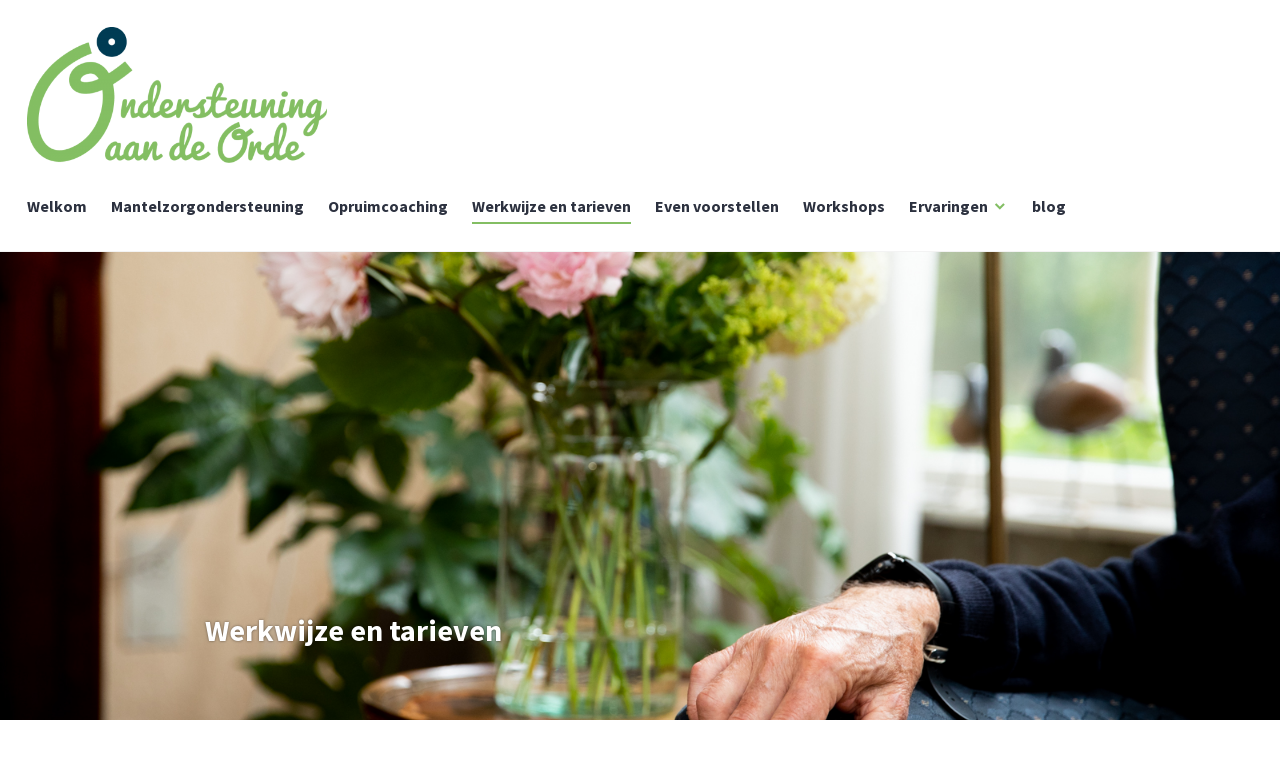

--- FILE ---
content_type: text/html; charset=UTF-8
request_url: https://ondersteuningaandeorde.nl/werkwijze-en-tarieven/
body_size: 12077
content:
<!DOCTYPE html>
<html lang="nl-NL">
<head>
<meta charset="UTF-8">
<meta name="viewport" content="width=device-width, initial-scale=1">
<link rel="profile" href="https://gmpg.org/xfn/11">
<link rel="pingback" href="https://ondersteuningaandeorde.nl/xmlrpc.php">

<title>Werkwijze en tarieven &#8211; Ondersteuning aan de orde</title>
<meta name='robots' content='max-image-preview:large' />
<link rel='dns-prefetch' href='//fonts.googleapis.com' />
<link rel="alternate" type="application/rss+xml" title="Ondersteuning aan de orde &raquo; feed" href="https://ondersteuningaandeorde.nl/feed/" />
<link rel="alternate" type="application/rss+xml" title="Ondersteuning aan de orde &raquo; reacties feed" href="https://ondersteuningaandeorde.nl/comments/feed/" />
<link rel="alternate" title="oEmbed (JSON)" type="application/json+oembed" href="https://ondersteuningaandeorde.nl/wp-json/oembed/1.0/embed?url=https%3A%2F%2Fondersteuningaandeorde.nl%2Fwerkwijze-en-tarieven%2F" />
<link rel="alternate" title="oEmbed (XML)" type="text/xml+oembed" href="https://ondersteuningaandeorde.nl/wp-json/oembed/1.0/embed?url=https%3A%2F%2Fondersteuningaandeorde.nl%2Fwerkwijze-en-tarieven%2F&#038;format=xml" />
<style id='wp-img-auto-sizes-contain-inline-css' type='text/css'>
img:is([sizes=auto i],[sizes^="auto," i]){contain-intrinsic-size:3000px 1500px}
/*# sourceURL=wp-img-auto-sizes-contain-inline-css */
</style>

<style id='wp-emoji-styles-inline-css' type='text/css'>

	img.wp-smiley, img.emoji {
		display: inline !important;
		border: none !important;
		box-shadow: none !important;
		height: 1em !important;
		width: 1em !important;
		margin: 0 0.07em !important;
		vertical-align: -0.1em !important;
		background: none !important;
		padding: 0 !important;
	}
/*# sourceURL=wp-emoji-styles-inline-css */
</style>
<link rel='stylesheet' id='wp-block-library-css' href='https://ondersteuningaandeorde.nl/wp-includes/css/dist/block-library/style.min.css?ver=6.9' type='text/css' media='all' />
<style id='wp-block-paragraph-inline-css' type='text/css'>
.is-small-text{font-size:.875em}.is-regular-text{font-size:1em}.is-large-text{font-size:2.25em}.is-larger-text{font-size:3em}.has-drop-cap:not(:focus):first-letter{float:left;font-size:8.4em;font-style:normal;font-weight:100;line-height:.68;margin:.05em .1em 0 0;text-transform:uppercase}body.rtl .has-drop-cap:not(:focus):first-letter{float:none;margin-left:.1em}p.has-drop-cap.has-background{overflow:hidden}:root :where(p.has-background){padding:1.25em 2.375em}:where(p.has-text-color:not(.has-link-color)) a{color:inherit}p.has-text-align-left[style*="writing-mode:vertical-lr"],p.has-text-align-right[style*="writing-mode:vertical-rl"]{rotate:180deg}
/*# sourceURL=https://ondersteuningaandeorde.nl/wp-includes/blocks/paragraph/style.min.css */
</style>
<style id='global-styles-inline-css' type='text/css'>
:root{--wp--preset--aspect-ratio--square: 1;--wp--preset--aspect-ratio--4-3: 4/3;--wp--preset--aspect-ratio--3-4: 3/4;--wp--preset--aspect-ratio--3-2: 3/2;--wp--preset--aspect-ratio--2-3: 2/3;--wp--preset--aspect-ratio--16-9: 16/9;--wp--preset--aspect-ratio--9-16: 9/16;--wp--preset--color--black: #000000;--wp--preset--color--cyan-bluish-gray: #abb8c3;--wp--preset--color--white: #ffffff;--wp--preset--color--pale-pink: #f78da7;--wp--preset--color--vivid-red: #cf2e2e;--wp--preset--color--luminous-vivid-orange: #ff6900;--wp--preset--color--luminous-vivid-amber: #fcb900;--wp--preset--color--light-green-cyan: #7bdcb5;--wp--preset--color--vivid-green-cyan: #00d084;--wp--preset--color--pale-cyan-blue: #8ed1fc;--wp--preset--color--vivid-cyan-blue: #0693e3;--wp--preset--color--vivid-purple: #9b51e0;--wp--preset--gradient--vivid-cyan-blue-to-vivid-purple: linear-gradient(135deg,rgb(6,147,227) 0%,rgb(155,81,224) 100%);--wp--preset--gradient--light-green-cyan-to-vivid-green-cyan: linear-gradient(135deg,rgb(122,220,180) 0%,rgb(0,208,130) 100%);--wp--preset--gradient--luminous-vivid-amber-to-luminous-vivid-orange: linear-gradient(135deg,rgb(252,185,0) 0%,rgb(255,105,0) 100%);--wp--preset--gradient--luminous-vivid-orange-to-vivid-red: linear-gradient(135deg,rgb(255,105,0) 0%,rgb(207,46,46) 100%);--wp--preset--gradient--very-light-gray-to-cyan-bluish-gray: linear-gradient(135deg,rgb(238,238,238) 0%,rgb(169,184,195) 100%);--wp--preset--gradient--cool-to-warm-spectrum: linear-gradient(135deg,rgb(74,234,220) 0%,rgb(151,120,209) 20%,rgb(207,42,186) 40%,rgb(238,44,130) 60%,rgb(251,105,98) 80%,rgb(254,248,76) 100%);--wp--preset--gradient--blush-light-purple: linear-gradient(135deg,rgb(255,206,236) 0%,rgb(152,150,240) 100%);--wp--preset--gradient--blush-bordeaux: linear-gradient(135deg,rgb(254,205,165) 0%,rgb(254,45,45) 50%,rgb(107,0,62) 100%);--wp--preset--gradient--luminous-dusk: linear-gradient(135deg,rgb(255,203,112) 0%,rgb(199,81,192) 50%,rgb(65,88,208) 100%);--wp--preset--gradient--pale-ocean: linear-gradient(135deg,rgb(255,245,203) 0%,rgb(182,227,212) 50%,rgb(51,167,181) 100%);--wp--preset--gradient--electric-grass: linear-gradient(135deg,rgb(202,248,128) 0%,rgb(113,206,126) 100%);--wp--preset--gradient--midnight: linear-gradient(135deg,rgb(2,3,129) 0%,rgb(40,116,252) 100%);--wp--preset--font-size--small: 13px;--wp--preset--font-size--medium: 20px;--wp--preset--font-size--large: 36px;--wp--preset--font-size--x-large: 42px;--wp--preset--spacing--20: 0.44rem;--wp--preset--spacing--30: 0.67rem;--wp--preset--spacing--40: 1rem;--wp--preset--spacing--50: 1.5rem;--wp--preset--spacing--60: 2.25rem;--wp--preset--spacing--70: 3.38rem;--wp--preset--spacing--80: 5.06rem;--wp--preset--shadow--natural: 6px 6px 9px rgba(0, 0, 0, 0.2);--wp--preset--shadow--deep: 12px 12px 50px rgba(0, 0, 0, 0.4);--wp--preset--shadow--sharp: 6px 6px 0px rgba(0, 0, 0, 0.2);--wp--preset--shadow--outlined: 6px 6px 0px -3px rgb(255, 255, 255), 6px 6px rgb(0, 0, 0);--wp--preset--shadow--crisp: 6px 6px 0px rgb(0, 0, 0);}:where(.is-layout-flex){gap: 0.5em;}:where(.is-layout-grid){gap: 0.5em;}body .is-layout-flex{display: flex;}.is-layout-flex{flex-wrap: wrap;align-items: center;}.is-layout-flex > :is(*, div){margin: 0;}body .is-layout-grid{display: grid;}.is-layout-grid > :is(*, div){margin: 0;}:where(.wp-block-columns.is-layout-flex){gap: 2em;}:where(.wp-block-columns.is-layout-grid){gap: 2em;}:where(.wp-block-post-template.is-layout-flex){gap: 1.25em;}:where(.wp-block-post-template.is-layout-grid){gap: 1.25em;}.has-black-color{color: var(--wp--preset--color--black) !important;}.has-cyan-bluish-gray-color{color: var(--wp--preset--color--cyan-bluish-gray) !important;}.has-white-color{color: var(--wp--preset--color--white) !important;}.has-pale-pink-color{color: var(--wp--preset--color--pale-pink) !important;}.has-vivid-red-color{color: var(--wp--preset--color--vivid-red) !important;}.has-luminous-vivid-orange-color{color: var(--wp--preset--color--luminous-vivid-orange) !important;}.has-luminous-vivid-amber-color{color: var(--wp--preset--color--luminous-vivid-amber) !important;}.has-light-green-cyan-color{color: var(--wp--preset--color--light-green-cyan) !important;}.has-vivid-green-cyan-color{color: var(--wp--preset--color--vivid-green-cyan) !important;}.has-pale-cyan-blue-color{color: var(--wp--preset--color--pale-cyan-blue) !important;}.has-vivid-cyan-blue-color{color: var(--wp--preset--color--vivid-cyan-blue) !important;}.has-vivid-purple-color{color: var(--wp--preset--color--vivid-purple) !important;}.has-black-background-color{background-color: var(--wp--preset--color--black) !important;}.has-cyan-bluish-gray-background-color{background-color: var(--wp--preset--color--cyan-bluish-gray) !important;}.has-white-background-color{background-color: var(--wp--preset--color--white) !important;}.has-pale-pink-background-color{background-color: var(--wp--preset--color--pale-pink) !important;}.has-vivid-red-background-color{background-color: var(--wp--preset--color--vivid-red) !important;}.has-luminous-vivid-orange-background-color{background-color: var(--wp--preset--color--luminous-vivid-orange) !important;}.has-luminous-vivid-amber-background-color{background-color: var(--wp--preset--color--luminous-vivid-amber) !important;}.has-light-green-cyan-background-color{background-color: var(--wp--preset--color--light-green-cyan) !important;}.has-vivid-green-cyan-background-color{background-color: var(--wp--preset--color--vivid-green-cyan) !important;}.has-pale-cyan-blue-background-color{background-color: var(--wp--preset--color--pale-cyan-blue) !important;}.has-vivid-cyan-blue-background-color{background-color: var(--wp--preset--color--vivid-cyan-blue) !important;}.has-vivid-purple-background-color{background-color: var(--wp--preset--color--vivid-purple) !important;}.has-black-border-color{border-color: var(--wp--preset--color--black) !important;}.has-cyan-bluish-gray-border-color{border-color: var(--wp--preset--color--cyan-bluish-gray) !important;}.has-white-border-color{border-color: var(--wp--preset--color--white) !important;}.has-pale-pink-border-color{border-color: var(--wp--preset--color--pale-pink) !important;}.has-vivid-red-border-color{border-color: var(--wp--preset--color--vivid-red) !important;}.has-luminous-vivid-orange-border-color{border-color: var(--wp--preset--color--luminous-vivid-orange) !important;}.has-luminous-vivid-amber-border-color{border-color: var(--wp--preset--color--luminous-vivid-amber) !important;}.has-light-green-cyan-border-color{border-color: var(--wp--preset--color--light-green-cyan) !important;}.has-vivid-green-cyan-border-color{border-color: var(--wp--preset--color--vivid-green-cyan) !important;}.has-pale-cyan-blue-border-color{border-color: var(--wp--preset--color--pale-cyan-blue) !important;}.has-vivid-cyan-blue-border-color{border-color: var(--wp--preset--color--vivid-cyan-blue) !important;}.has-vivid-purple-border-color{border-color: var(--wp--preset--color--vivid-purple) !important;}.has-vivid-cyan-blue-to-vivid-purple-gradient-background{background: var(--wp--preset--gradient--vivid-cyan-blue-to-vivid-purple) !important;}.has-light-green-cyan-to-vivid-green-cyan-gradient-background{background: var(--wp--preset--gradient--light-green-cyan-to-vivid-green-cyan) !important;}.has-luminous-vivid-amber-to-luminous-vivid-orange-gradient-background{background: var(--wp--preset--gradient--luminous-vivid-amber-to-luminous-vivid-orange) !important;}.has-luminous-vivid-orange-to-vivid-red-gradient-background{background: var(--wp--preset--gradient--luminous-vivid-orange-to-vivid-red) !important;}.has-very-light-gray-to-cyan-bluish-gray-gradient-background{background: var(--wp--preset--gradient--very-light-gray-to-cyan-bluish-gray) !important;}.has-cool-to-warm-spectrum-gradient-background{background: var(--wp--preset--gradient--cool-to-warm-spectrum) !important;}.has-blush-light-purple-gradient-background{background: var(--wp--preset--gradient--blush-light-purple) !important;}.has-blush-bordeaux-gradient-background{background: var(--wp--preset--gradient--blush-bordeaux) !important;}.has-luminous-dusk-gradient-background{background: var(--wp--preset--gradient--luminous-dusk) !important;}.has-pale-ocean-gradient-background{background: var(--wp--preset--gradient--pale-ocean) !important;}.has-electric-grass-gradient-background{background: var(--wp--preset--gradient--electric-grass) !important;}.has-midnight-gradient-background{background: var(--wp--preset--gradient--midnight) !important;}.has-small-font-size{font-size: var(--wp--preset--font-size--small) !important;}.has-medium-font-size{font-size: var(--wp--preset--font-size--medium) !important;}.has-large-font-size{font-size: var(--wp--preset--font-size--large) !important;}.has-x-large-font-size{font-size: var(--wp--preset--font-size--x-large) !important;}
/*# sourceURL=global-styles-inline-css */
</style>

<style id='classic-theme-styles-inline-css' type='text/css'>
/*! This file is auto-generated */
.wp-block-button__link{color:#fff;background-color:#32373c;border-radius:9999px;box-shadow:none;text-decoration:none;padding:calc(.667em + 2px) calc(1.333em + 2px);font-size:1.125em}.wp-block-file__button{background:#32373c;color:#fff;text-decoration:none}
/*# sourceURL=/wp-includes/css/classic-themes.min.css */
</style>
<link rel='stylesheet' id='contact-form-7-css' href='https://ondersteuningaandeorde.nl/wp-content/plugins/contact-form-7/includes/css/styles.css?ver=6.1.4' type='text/css' media='all' />
<link rel='stylesheet' id='genericons-css' href='https://ondersteuningaandeorde.nl/wp-content/themes/shoreditch/genericons/genericons.css?ver=1.2.2' type='text/css' media='all' />
<link rel='stylesheet' id='shoreditch-fonts-css' href='https://fonts.googleapis.com/css?family=Poppins%3A400%2C700%7CLato%3A400%2C700%2C400italic%2C700italic%7CInconsolata%3A400%2C700&#038;subset=latin%2Clatin-ext' type='text/css' media='all' />
<link rel='stylesheet' id='shoreditch-style-css' href='https://ondersteuningaandeorde.nl/wp-content/themes/shoreditch/style.css?ver=1.2.2' type='text/css' media='all' />
<script type="text/javascript" src="https://ondersteuningaandeorde.nl/wp-includes/js/jquery/jquery.min.js?ver=3.7.1" id="jquery-core-js"></script>
<script type="text/javascript" src="https://ondersteuningaandeorde.nl/wp-includes/js/jquery/jquery-migrate.min.js?ver=3.4.1" id="jquery-migrate-js"></script>
<link rel="https://api.w.org/" href="https://ondersteuningaandeorde.nl/wp-json/" /><link rel="alternate" title="JSON" type="application/json" href="https://ondersteuningaandeorde.nl/wp-json/wp/v2/pages/18" /><link rel="EditURI" type="application/rsd+xml" title="RSD" href="https://ondersteuningaandeorde.nl/xmlrpc.php?rsd" />
<meta name="generator" content="WordPress 6.9" />
<link rel="canonical" href="https://ondersteuningaandeorde.nl/werkwijze-en-tarieven/" />
<link rel='shortlink' href='https://ondersteuningaandeorde.nl/?p=18' />
	<link rel="preconnect" href="https://fonts.googleapis.com">
	<link rel="preconnect" href="https://fonts.gstatic.com">
	<link href='https://fonts.googleapis.com/css2?display=swap&family=Source+Sans+Pro:wght@400;700' rel='stylesheet'>	<style type="text/css">
			.site-title,
		.site-description {
			position: absolute;
			clip: rect(1px, 1px, 1px, 1px);
		}
		</style>
	<link rel="icon" href="https://ondersteuningaandeorde.nl/wp-content/uploads/2018/01/cropped-OADO-favicon-32x32.png" sizes="32x32" />
<link rel="icon" href="https://ondersteuningaandeorde.nl/wp-content/uploads/2018/01/cropped-OADO-favicon-192x192.png" sizes="192x192" />
<link rel="apple-touch-icon" href="https://ondersteuningaandeorde.nl/wp-content/uploads/2018/01/cropped-OADO-favicon-180x180.png" />
<meta name="msapplication-TileImage" content="https://ondersteuningaandeorde.nl/wp-content/uploads/2018/01/cropped-OADO-favicon-270x270.png" />
		<style type="text/css" id="wp-custom-css">
			/*hier staat alles over de typografie algemeen - h1 wordt door googlefont plugin beheerd*/
p {
	color: #003b54;
}
a:hover {
	color: #b0dde7;
}
.entry-title {
	font-size: 30px;
}
/*dit gaat over alle a in de paginainhoud*/
.entry-content a {
	box-shadow: 0 0 0 0;
	font-weight: bold;
	color: #83be63;
	text-decoration: underline;
}

.entry-content a:hover {
	box-shadow: 0 0 0 0;
	font-weight: bold;
	color: #b0dde7;
	text-decoration: none;
}

/*hier staat alles over de navigatie*/
.main-navigation a:focus, .main-navigation a:hover {
	color: #83be63;
}

/*dit gaat over de onderstreping van de huidige pagina in de navigatie*/
.main-navigation .primary-menu .current_page_item > a, .main-navigation .primary-menu .current-menu-item > a, .main-navigation .primary-menu .current_page_ancestor > a {
	border-color: #83be63;
}

/*dit gaat over de menu-toggle*/
.menu-toggle {
	background: #83be63;
	color: #fff;
}

button:focus, input[type="button"]:focus, input[type="reset"]:focus, input[type="submit"]:focus, button:hover, input[type="button"]:hover, input[type="reset"]:hover, input[type="submit"]:hover {
	background: #b0dde7;
}

/*dit gaat over alle plekken waar nog lato wordt gebruikt*/
body, button, input, select, textarea {
    color: #000;
    font-family: Source Sans Pro, sans-serif;
    font-size: 18px;
    line-height: 27px;
}

/*dit gaat over de verwijzingen naar wordpress en shoreditch by automattic*/
.site-info a {
    color: #003b54;
	text-decoration: none;
}


/*alles hieronder gaat over het zoekformulier van shoreditch*/

/*dit geeft aan wat de kleur en het gewicht van de tekst moet zijn in het zoekformulier*/
.widget-small .search-form .search-field {
	color: #003b54;
	font-weight: bold;
}

/*dit deel zegt welke kleur het zoekvenstertje moet hebben als je er niet op staat*/
	input.search-field {
	background: #fff;
	outline: none;
	border-radius: 10px;
	border-color: #83be63;
	border-style: solid;
	border-width: 2px;
}

/*dit deel vertelt wat er gebeurt als je op het zoekvenster focust of erop klikt*/
input[type="text"]:focus, input[type="email"]:focus, input[type="url"]:focus, input[type="password"]:focus, input[type="search"]:focus, input[type="number"]:focus, input[type="tel"]:focus, input[type="range"]:focus, input[type="date"]:focus, input[type="month"]:focus, input[type="week"]:focus, input[type="time"]:focus, input[type="datetime"]:focus, input[type="datetime-local"]:focus, input[type="color"]:focus, select:focus, textarea:focus {
	background: #fff;
	outline: none;
	border-radius: 10px;
	border-color: #b0dde7;
	border-style: solid;
	border-width: 2px;
}

/*dit gaat over de cirkel van het zoekformulier icoontje en de kleur van het lopeje wordt bepaald door de button noemer hieronder*/
.search-form .search-submit::before {
	background: #83be63;
}

.search-form .search-submit:focus::before, .search-form .search-submit:hover::before {
	background: #b0dde7;
}

/*dit gaat over het loepje van het zoekformulier icoontje*/
button {
	color: #fff;
}


/*dit gaat over blockquotes*/
blockquote {
	border: 1 solid;
	border-left-color: #b0dde7;
	border-left-width: 4px;
	line-height: 1.5;
	margin-bottom: 3rem;
	padding-left: 1.5rem;
}

/*dit gaat over de custom knoppen (zoals onder andere in de sidebarwidget)*/
button.buttonoado1 {
	color: #fff;
	background-color: #83be63;
	font-size: 20px;
	font-weight: 700;
	margin-top: 10px;
	margin-bottom: 10px;
}

button.buttonoado1:hover {
	color: #fff;
	background-color: #b0dde7;
	font-size: 20px;
	font-weight: 700;
}

a.customize-unpreviewable:hover {
	color:#83be63;
}
.widget-footer {
	background-color: #b0dde7;
}

.widget-footer a {
text-decoration: underline;
}

.widget-footer a:hover {
	color: #fff;
	text-decoration: none;
}

.comment-metadata a:focus, .comment-metadata a:hover, .entry-footer a:focus, .entry-footer a:hover, .entry-header a:focus, .entry-header a:hover {
	color: #b0dde7;
}

/*dit deel gaat over de bullets in lists - dus ul en li*/

.entry-content ul {
  list-style: none;
  padding: 0;
  margin: 0;
		color: #003b54;
}

.entry-content li {
  padding-left: 1em; 
  text-indent: -.55em;
}

.entry-content li::before {
  content: "• ";
  color: #83be63;
}

/*
over het logo*/
.site-branding .custom-logo {
	width: 300px;
	max-width: 100%;
}

/*nieuwe dingen*/

/*kopjes van posts in overzichten*/
div.entry-meta + h2.entry-title {
	font-size: 1.5rem;
}

/*naam van auteur*/
.author-name {
	color: #83be63;
}

/*vorige en volgende knoppen onder een post*/
.meta-nav + .screen-reader-text + .post-title {
	color:#003b54;
}

.meta-nav + .screen-reader-text + .post-title:hover {
	color:#83be63;
}

.post-navigation a:focus .post-title,
.post-navigation a:hover .post-title {
	color: #83be63;
}


/*dropdown menu tekentje*/
.main-navigation .menu-item-has-children > a:after {
    color: #83be63;
}

/*pijltje van comment en post navigatie*/
.comment-navigation .nav-previous a:before, .posts-navigation .nav-previous a:before, .comment-navigation .nav-next a:after, .posts-navigation .nav-next a:after {
    color: #83be63;
}

/*tekst in comment en post navigatie*/
.comment-navigation a, .comment-navigation a, .post-navigation a, .post-navigation a, .posts-navigation a, .posts-navigation a {
	color: #003b54;
  background-color: #fff;
}

/*hover en focus tekst in comment en post navigatie*/
.comment-navigation a:focus, .comment-navigation a:hover, .post-navigation a:focus, .post-navigation a:hover, .posts-navigation a:focus, .posts-navigation a:hover {
	color: #83be63;
    background-color: #fff;
}


/* navigatie anders
.nav-previous>a {
	color: #003b54;
}
.nav-previous>a:hover, .nav-previous>a:focus {
	color: #83be63;
}
*/

.entry-hero:before, .site-content-wrapper .has-post-thumbnail .entry-header:before {
    background: rgba(0, 0, 0, 0);
}
		</style>
			<style id="egf-frontend-styles" type="text/css">
		p {color: #003b54;font-family: 'Source Sans Pro', sans-serif;font-size: 17px;font-style: normal;font-weight: 400;line-height: 1.4;padding-top: 20px;padding-bottom: 4px;padding-left: 15px;padding-right: 15px;text-decoration: none;text-transform: none;border-top-color: #606060;} h1 {color: #83be63;font-family: 'Source Sans Pro', sans-serif;font-size: 30px;font-style: normal;font-weight: 700;line-height: 1;padding-left: 15px;padding-right: 12px;text-transform: none;} h2 {color: #003b54;font-family: 'Source Sans Pro', sans-serif;font-size: 30px;font-style: normal;font-weight: 700;line-height: 1;padding-left: 15px;padding-right: 15px;text-transform: none;} h3 {color: #83be63;font-family: 'Source Sans Pro', sans-serif;font-size: 20px;font-style: normal;font-weight: 700;line-height: 1.5;padding-left: 15px;padding-right: 15px;} h4 {color: #003b54;font-family: 'Source Sans Pro', sans-serif;font-size: 20px;font-style: normal;font-weight: 700;line-height: 1.5;} h5 {color: #000000;font-family: 'Source Sans Pro', sans-serif;font-size: 20px;font-style: normal;font-weight: 700;line-height: 1.5;} h6 {color: #b0dde7;font-family: 'Source Sans Pro', sans-serif;font-size: 20px;font-style: normal;font-weight: 700;line-height: 1.5;} 	</style>
	</head>

<body data-rsssl=1 class="wp-singular page-template-default page page-id-18 wp-custom-logo wp-theme-shoreditch">
<div id="page" class="site">
	<a class="skip-link screen-reader-text" href="#content">Meteen naar de inhoud</a>

	<header id="masthead" class="site-header" role="banner">
		<div class="site-header-wrapper">
			<div class="site-branding">
				<a href="https://ondersteuningaandeorde.nl/" class="custom-logo-link" rel="home"><img width="500" height="227" src="https://ondersteuningaandeorde.nl/wp-content/uploads/2018/01/cropped-OADO-logo-RGB-5.png" class="custom-logo" alt="Ondersteuning aan de orde" decoding="async" fetchpriority="high" srcset="https://ondersteuningaandeorde.nl/wp-content/uploads/2018/01/cropped-OADO-logo-RGB-5.png 500w, https://ondersteuningaandeorde.nl/wp-content/uploads/2018/01/cropped-OADO-logo-RGB-5-300x136.png 300w" sizes="(max-width: 500px) 100vw, 500px" /></a>
									<p class="site-title"><a href="https://ondersteuningaandeorde.nl/" rel="home">Ondersteuning aan de orde</a></p>
								<p class="site-description">Welkom</p>
			</div><!-- .site-branding -->

							<button id="menu-toggle" class="menu-toggle">Menu</button>
				<div id="site-menu" class="site-menu">
					<nav id="site-navigation" class="main-navigation" role="navigation" aria-label="Primair Menu">
						<div class="menu-navigatie2-container"><ul id="menu-navigatie2" class="primary-menu"><li id="menu-item-294" class="menu-item menu-item-type-post_type menu-item-object-page menu-item-home menu-item-294"><a href="https://ondersteuningaandeorde.nl/">Welkom</a></li>
<li id="menu-item-295" class="menu-item menu-item-type-post_type menu-item-object-page menu-item-295"><a href="https://ondersteuningaandeorde.nl/mantelzorgondersteuning/">Mantelzorgondersteuning</a></li>
<li id="menu-item-296" class="menu-item menu-item-type-post_type menu-item-object-page menu-item-296"><a href="https://ondersteuningaandeorde.nl/opruimcoaching/">Opruimcoaching</a></li>
<li id="menu-item-297" class="menu-item menu-item-type-post_type menu-item-object-page current-menu-item page_item page-item-18 current_page_item menu-item-297"><a href="https://ondersteuningaandeorde.nl/werkwijze-en-tarieven/" aria-current="page">Werkwijze en tarieven</a></li>
<li id="menu-item-298" class="menu-item menu-item-type-post_type menu-item-object-page menu-item-298"><a href="https://ondersteuningaandeorde.nl/about/">Even voorstellen</a></li>
<li id="menu-item-299" class="menu-item menu-item-type-post_type menu-item-object-page menu-item-299"><a href="https://ondersteuningaandeorde.nl/workshops/">Workshops</a></li>
<li id="menu-item-391" class="menu-item menu-item-type-custom menu-item-object-custom menu-item-has-children menu-item-391"><a href="#">Ervaringen</a>
<ul class="sub-menu">
	<li id="menu-item-396" class="menu-item menu-item-type-taxonomy menu-item-object-category menu-item-396"><a href="https://ondersteuningaandeorde.nl/category/mantelzorgondersteuning/">Mantelzorgondersteuning</a></li>
	<li id="menu-item-395" class="menu-item menu-item-type-taxonomy menu-item-object-category menu-item-395"><a href="https://ondersteuningaandeorde.nl/category/opruimen/">Opruimen</a></li>
</ul>
</li>
<li id="menu-item-393" class="menu-item menu-item-type-taxonomy menu-item-object-category menu-item-393"><a href="https://ondersteuningaandeorde.nl/category/blog/">blog</a></li>
</ul></div>					</nav><!-- .main-navigation -->
				</div><!-- .site-menu -->
								</div><!-- .site-header-wrapper -->
	</header><!-- #masthead -->

	<div id="content" class="site-content">
		
	
<div class="entry-hero"  style="background-image: url('https://ondersteuningaandeorde.nl/wp-content/uploads/2019/09/Marjan-van-Houwelingen-fotografie-Beeldbank-Lineke-WR-4502.jpg');">
	<div class="entry-hero-wrapper">
		<h1 class="entry-title">Werkwijze en tarieven</h1>	</div><!-- .entry-hero-wrapper -->
</div><!-- .entry-hero -->

	<div class="site-content-wrapper">

		<div id="primary" class="content-area">
			<main id="main" class="site-main" role="main">

				
<article id="post-18" class="post-18 page type-page status-publish has-post-thumbnail hentry">
	<div class="hentry-wrapper">
		
		<div class="entry-content">
			<h3>Werkwijze Mantelzorgondersteuning</h3>
<p>Graag kom ik in een <strong>kennismakingsgesprek</strong> kijken of er een klik is en een <strong>vertrouwensband</strong> kan ontstaan. Dat is belangrijk, voor u om de zorg voor even te kunnen loslaten en voor de oudere die voor even aan mijn zorg wordt toevertrouwd.</p>
<p>Ook proberen we in dat gesprek samen uw wensen en behoeften en die van de oudere duidelijk te krijgen. Als u besluit graag door mij te willen worden ondersteund, kunnen we <strong>vervolgafspraken</strong> maken. Ik werk in <strong>blokken van 2 of 3 uur</strong>. We kunnen in dat gesprek ook afstemmen met <strong>welke regelmaat</strong> u graag wilt dat ik kom.</p>
<p>Mijn werkdagen zijn maandag t/m vrijdag van 08.00-17.00 uur.<br />
Ik ben vooral werkzaam in Zwolle en omgeving.</p>
<p>Ook ben ik werkzaam als <strong>opruimcoach</strong>. Mocht u als mantelzorger bijvoorbeeld te maken krijgen met het moeten verhuizen van de oudere naar een verpleeghuis dan kunt u ook mijn hulp inroepen als u dat fijn vindt.<br />
In dat geval kunnen we kijken of ik een pakket kan aanbieden met een ander passend tarief.</p>
<h3>Tarieven mantelzorgondersteuning</h3>
<p><strong>Kennismaking</strong><br />
Het kennismakingsgesprek is <strong>vrijblijvend</strong> en u hoeft hiervoor <strong>niet</strong> te betalen.</p>
<p><strong>Uurtarief</strong><br />
Het tarief voor ondersteuning is afhankelijk van de indicatie of wet waaronder u valt. Informeert u gerust bij mij, we kunnen dan samen kijken welke mogelijkheden er zijn. Ik bied ondersteuning vanuit de Wlz, via de WMO, maar ook particuliere ondersteuning is mogelijk.</p>
<p><strong>PGB</strong><br />
Mocht u een PGB hebben, bijvoorbeeld vanuit de Wlz, dan valt de dienst “Mantelzorgondersteuning” onder begeleiding. Voor meer informatie over PGB en betaling vanuit PGB kunt u kijken op de websites van Per Saldo, het CIZ, de Sociale Verzekeringsbank of bij uw plaatselijke Gemeente.</p>
<p><strong>Kilometervergoeding</strong><br />
Kilometervergoeding à € 0,19 per km wordt apart berekend.</p>
<p><strong>Extra kosten voor uitstapjes</strong><br />
Wanneer er extra kosten zijn voor een uitstapje, zoals kilometervergoeding en parkeergeld bij een autorit, een kopje koffie of andere consumptie ergens, bezoek aan een museum, winkel, tuin etc. worden deze apart in rekening gebracht. Deze kosten zijn niet bij het uurtarief inbegrepen.</p>
<hr />
<h3>Werkwijze Opruimcoaching</h3>
<p>In een <strong>kennismakingsgesprek</strong> (duur ongeveer één uur) breng ik samen met jou problemen en wensen in kaart. Ik vind het belangrijk dat <strong>jouw huis</strong> je past als een jas, waarbij <strong>jouw wensen</strong> voorop staan!</p>
<p>Mocht je besluiten om met mij als opruimcoach aan de slag te gaan, dan kunnen we <strong>afspraken maken voor de concrete aanpak</strong>.</p>
<p>We plannen in eerste instantie voor <strong>2 blokuren van 3 uur,</strong> waarbij we gaandeweg plannen en afspraken continueren of bijstellen. Afhankelijk van jouw wens en wat nodig is. Ik vind het belangrijk dat jij in <strong>eigen tempo</strong> kunt nadenken, leren en beslissen. Na afloop van het opruimcoachtraject plannen we een telefonisch gesprek, waarin je nog vragen kunt stellen en tips krijgen.</p>
<p>Het werken in <strong>blokken van 3 klokuren </strong>is een realistisch tijdsbestek voor een <strong>effectieve</strong> aanpak van (een deel van) een klus, omdat er echt iets bereikt kan worden. Tegelijk houden we hierin rekening met de <strong>spanningsboog</strong> en <strong>energie</strong> die het kost om besluiten te nemen en <strong>daadwerkelijk</strong> aan de slag te zijn.</p>
<p>Mijn werkdagen zijn maandag t/m vrijdag van 08.00-17.00 uur. Ik ben vooral werkzaam in Zwolle en omgeving.</p>
<h3>Tarieven opruimcoaching</h3>
<p><strong>Kennismaking</strong><br />
Het kennismakingsgesprek is vrijblijvend en gratis.</p>
<p><strong>Uurtarief</strong><br />
Het tarief voor opruimcoaching is € 50,= per uur.<br />
Je krijgt hiervoor advies op maat en ook neem ik een organizingkit mee met handige hulpmiddelen die we kunnen gebruiken als dat nodig is.</p>
<p><strong>Strippenkaart</strong><br />
Je kunt ook een strippenkaart kopen van 6 keer 3 uur. Je krijgt dan een korting van 1 uurtarief, dus 1 uur gratis.</p>
<p><strong>Kilometervergoeding</strong><br />
Kilometervergoeding à € 0,19 per km wordt apart berekend.</p>
<p><strong>PGB</strong><br />
Mocht je een PGB hebben, dan valt de dienst &#8220;Opruimcoaching&#8221; onder begeleiding. Voor meer informatie over PGB en betaling vanuit PGB kun je kijken op de websites van Per Saldo, het CIZ, de Sociale Verzekeringsbank of bij je plaatselijke Gemeente.</p>
		</div><!-- .entry-content -->

			</div><!-- .hentry-wrapper -->
</article><!-- #post-## -->

			</main><!-- #main -->
		</div><!-- #primary -->

		
<aside id="secondary" class="widget-area" role="complementary">
	<section id="custom_html-3" class="widget_text widget widget-small widget_custom_html"><div class="textwidget custom-html-widget"><h3>
Heb je een vraag over 
<br>Ondersteuning aan de Orde?</h3>
<p>Neem dan gerust contact op door een mailtje te sturen naar <a href="/cdn-cgi/l/email-protection#[base64]" target="_top"><span class="__cf_email__" data-cfemail="ef86818980af80818b8a9d9c9b8a9a818681888e8e818b8a809d8b8ac18183">[email&#160;protected]</span></a> of te bellen met <a href="tel:+31645960972">06 459 60 972</a>.</p>
<br>
<br>
<a href="/cdn-cgi/l/email-protection#[base64]" target="_top"><button class="buttonoado1">stuur een e-mail</button></a>
<a href="tel:+31645960972"><button class="buttonoado1">bel: 06 459 60 972</button></a>
<br>
<br></div></section><section id="search-2" class="widget widget-small widget_search">
<form role="search" method="get" class="search-form" action="https://ondersteuningaandeorde.nl/">
	<label>
		<span class="screen-reader-text">Zoeken op:</span>
		<input type="search" class="search-field" placeholder="Zoeken &hellip;" value="" name="s" title="Zoeken op:" />
	</label>
	<button type="submit" class="search-submit"><span class="screen-reader-text">Zoeken</span></button>
</form>
</section></aside><!-- #secondary -->

	</div><!-- .site-content-wrapper -->


<aside id="tertiary" class="widget-area widget-footer" role="complementary">
	
		<div class="widget-footer-area widget-footer-bottom-area column-3">
		<div class="widget-area-wrapper">
			<section id="text-9" class="widget widget-small widget_text"><h2 class="widget-title">Over Ondersteuning aan de Orde</h2>			<div class="textwidget"><p>Lineke den Uyl biedt met Ondersteuning aan de Orde  hulp aan ouderen, mantelzorgers van ouderen en mensen die een opruimcoach of professional organizer nodig hebben.</p>
<p>Voor mijn tarieven kijkt u op de pagina &#8216;<a href="https://ondersteuningaandeorde.nl/werkwijze-en-tarieven/">Werkwijze en tarieven</a>&#8216;.</p>
</div>
		</section><section id="text-7" class="widget widget-small widget_text"><h2 class="widget-title">Algemene gegevens</h2>			<div class="textwidget"><p><strong>Lineke den Uyl</strong><br />
mantelzorgondersteuner en opruimcoach<br />
06 459 60 972<br />
<a href="/cdn-cgi/l/email-protection#0a63646c654a65646e6f78797e6f7f6463646d6b6b646e6f65786e6f246466"><span class="__cf_email__" data-cfemail="b2dbdcd4ddf2dddcd6d7c0c1c6d7c7dcdbdcd5d3d3dcd6d7ddc0d6d79cdcde">[email&#160;protected]</span></a><br />
<a href="https://ondersteuningaandeorde.nl">www.ondersteuningaandeorde.nl</a><br />
KvK nr. 69639841</p>
<p>Voor mijn privacyverklaring kijkt u op de pagina &#8216;<a href="https://ondersteuningaandeorde.nl/privacyverklaring/">privacyverklaring</a>&#8216;.</p>
<p>copyright © &#8211; Lineke den Uyl</p>
</div>
		</section><section id="text-11" class="widget widget-small widget_text"><h2 class="widget-title">Aangesloten bij Klaver4You en KIWA gecertificeerd.</h2>			<div class="textwidget"><p><a href="https://www.klaver4you.nl/ondersteuning-aan-de-orde/" target="_blank" rel="noopener"><img loading="lazy" decoding="async" class="size-full wp-image-534 alignnone" src="https://ondersteuningaandeorde.nl/wp-content/uploads/2022/02/logo-Klaver.png" alt="" width="150" height="128" /> </a><br />
<img loading="lazy" decoding="async" class="alignleft wp-image-696" src="https://ondersteuningaandeorde.nl/wp-content/uploads/2023/12/Keurmerk-niveau-4-1.png" alt="" width="67" height="124" srcset="https://ondersteuningaandeorde.nl/wp-content/uploads/2023/12/Keurmerk-niveau-4-1.png 930w, https://ondersteuningaandeorde.nl/wp-content/uploads/2023/12/Keurmerk-niveau-4-1-162x300.png 162w, https://ondersteuningaandeorde.nl/wp-content/uploads/2023/12/Keurmerk-niveau-4-1-553x1024.png 553w, https://ondersteuningaandeorde.nl/wp-content/uploads/2023/12/Keurmerk-niveau-4-1-768x1422.png 768w, https://ondersteuningaandeorde.nl/wp-content/uploads/2023/12/Keurmerk-niveau-4-1-830x1536.png 830w" sizes="auto, (max-width: 67px) 100vw, 67px" /><br />
<img loading="lazy" decoding="async" class="wp-image-533" src="https://ondersteuningaandeorde.nl/wp-content/uploads/2022/02/logo-Erisietsmisgegaan-e1643888655954.png" alt="" width="112" height="97" /></p>
</div>
		</section><section id="block-10" class="widget widget-small widget_block widget_text">
<p></p>
</section>		</div><!-- .widget-area-wrapper -->
	</div><!-- .widget-footer-area -->
	</aside><!-- #tertiary -->

	</div><!-- #content -->

	<footer id="colophon" class="site-footer" role="contentinfo">
		<div class="site-footer-wrapper">
			
			<div class="site-info">
				<a href="https://wordpress.org/">Ondersteund door WordPress</a>
				<span class="sep">/</span>
				Thema: Shoreditch door <a href="https://wordpress.com/themes/" rel="designer">Automattic</a>.			</div><!-- .site-info -->
		</div><!-- .site-footer-wrapper -->
	</footer><!-- #colophon -->
</div><!-- #page -->

<script data-cfasync="false" src="/cdn-cgi/scripts/5c5dd728/cloudflare-static/email-decode.min.js"></script><script type="speculationrules">
{"prefetch":[{"source":"document","where":{"and":[{"href_matches":"/*"},{"not":{"href_matches":["/wp-*.php","/wp-admin/*","/wp-content/uploads/*","/wp-content/*","/wp-content/plugins/*","/wp-content/themes/shoreditch/*","/*\\?(.+)"]}},{"not":{"selector_matches":"a[rel~=\"nofollow\"]"}},{"not":{"selector_matches":".no-prefetch, .no-prefetch a"}}]},"eagerness":"conservative"}]}
</script>
<script type="text/javascript" src="https://ondersteuningaandeorde.nl/wp-includes/js/dist/hooks.min.js?ver=dd5603f07f9220ed27f1" id="wp-hooks-js"></script>
<script type="text/javascript" src="https://ondersteuningaandeorde.nl/wp-includes/js/dist/i18n.min.js?ver=c26c3dc7bed366793375" id="wp-i18n-js"></script>
<script type="text/javascript" id="wp-i18n-js-after">
/* <![CDATA[ */
wp.i18n.setLocaleData( { 'text direction\u0004ltr': [ 'ltr' ] } );
//# sourceURL=wp-i18n-js-after
/* ]]> */
</script>
<script type="text/javascript" src="https://ondersteuningaandeorde.nl/wp-content/plugins/contact-form-7/includes/swv/js/index.js?ver=6.1.4" id="swv-js"></script>
<script type="text/javascript" id="contact-form-7-js-translations">
/* <![CDATA[ */
( function( domain, translations ) {
	var localeData = translations.locale_data[ domain ] || translations.locale_data.messages;
	localeData[""].domain = domain;
	wp.i18n.setLocaleData( localeData, domain );
} )( "contact-form-7", {"translation-revision-date":"2025-11-30 09:13:36+0000","generator":"GlotPress\/4.0.3","domain":"messages","locale_data":{"messages":{"":{"domain":"messages","plural-forms":"nplurals=2; plural=n != 1;","lang":"nl"},"This contact form is placed in the wrong place.":["Dit contactformulier staat op de verkeerde plek."],"Error:":["Fout:"]}},"comment":{"reference":"includes\/js\/index.js"}} );
//# sourceURL=contact-form-7-js-translations
/* ]]> */
</script>
<script type="text/javascript" id="contact-form-7-js-before">
/* <![CDATA[ */
var wpcf7 = {
    "api": {
        "root": "https:\/\/ondersteuningaandeorde.nl\/wp-json\/",
        "namespace": "contact-form-7\/v1"
    },
    "cached": 1
};
//# sourceURL=contact-form-7-js-before
/* ]]> */
</script>
<script type="text/javascript" src="https://ondersteuningaandeorde.nl/wp-content/plugins/contact-form-7/includes/js/index.js?ver=6.1.4" id="contact-form-7-js"></script>
<script type="text/javascript" id="shoreditch-back-top-js-extra">
/* <![CDATA[ */
var shoreditchButtonTitle = {"desc":"Terug naar boven"};
//# sourceURL=shoreditch-back-top-js-extra
/* ]]> */
</script>
<script type="text/javascript" src="https://ondersteuningaandeorde.nl/wp-content/themes/shoreditch/js/back-top.js?ver=20120206" id="shoreditch-back-top-js"></script>
<script type="text/javascript" src="https://ondersteuningaandeorde.nl/wp-content/themes/shoreditch/js/skip-link-focus-fix.js?ver=20130115" id="shoreditch-skip-link-focus-fix-js"></script>
<script type="text/javascript" id="shoreditch-navigation-js-extra">
/* <![CDATA[ */
var shoreditchScreenReaderText = {"expand":"submenu uitvouwen","collapse":"submenu invouwen"};
//# sourceURL=shoreditch-navigation-js-extra
/* ]]> */
</script>
<script type="text/javascript" src="https://ondersteuningaandeorde.nl/wp-content/themes/shoreditch/js/navigation.js?ver=20151231" id="shoreditch-navigation-js"></script>
<script id="wp-emoji-settings" type="application/json">
{"baseUrl":"https://s.w.org/images/core/emoji/17.0.2/72x72/","ext":".png","svgUrl":"https://s.w.org/images/core/emoji/17.0.2/svg/","svgExt":".svg","source":{"concatemoji":"https://ondersteuningaandeorde.nl/wp-includes/js/wp-emoji-release.min.js?ver=6.9"}}
</script>
<script type="module">
/* <![CDATA[ */
/*! This file is auto-generated */
const a=JSON.parse(document.getElementById("wp-emoji-settings").textContent),o=(window._wpemojiSettings=a,"wpEmojiSettingsSupports"),s=["flag","emoji"];function i(e){try{var t={supportTests:e,timestamp:(new Date).valueOf()};sessionStorage.setItem(o,JSON.stringify(t))}catch(e){}}function c(e,t,n){e.clearRect(0,0,e.canvas.width,e.canvas.height),e.fillText(t,0,0);t=new Uint32Array(e.getImageData(0,0,e.canvas.width,e.canvas.height).data);e.clearRect(0,0,e.canvas.width,e.canvas.height),e.fillText(n,0,0);const a=new Uint32Array(e.getImageData(0,0,e.canvas.width,e.canvas.height).data);return t.every((e,t)=>e===a[t])}function p(e,t){e.clearRect(0,0,e.canvas.width,e.canvas.height),e.fillText(t,0,0);var n=e.getImageData(16,16,1,1);for(let e=0;e<n.data.length;e++)if(0!==n.data[e])return!1;return!0}function u(e,t,n,a){switch(t){case"flag":return n(e,"\ud83c\udff3\ufe0f\u200d\u26a7\ufe0f","\ud83c\udff3\ufe0f\u200b\u26a7\ufe0f")?!1:!n(e,"\ud83c\udde8\ud83c\uddf6","\ud83c\udde8\u200b\ud83c\uddf6")&&!n(e,"\ud83c\udff4\udb40\udc67\udb40\udc62\udb40\udc65\udb40\udc6e\udb40\udc67\udb40\udc7f","\ud83c\udff4\u200b\udb40\udc67\u200b\udb40\udc62\u200b\udb40\udc65\u200b\udb40\udc6e\u200b\udb40\udc67\u200b\udb40\udc7f");case"emoji":return!a(e,"\ud83e\u1fac8")}return!1}function f(e,t,n,a){let r;const o=(r="undefined"!=typeof WorkerGlobalScope&&self instanceof WorkerGlobalScope?new OffscreenCanvas(300,150):document.createElement("canvas")).getContext("2d",{willReadFrequently:!0}),s=(o.textBaseline="top",o.font="600 32px Arial",{});return e.forEach(e=>{s[e]=t(o,e,n,a)}),s}function r(e){var t=document.createElement("script");t.src=e,t.defer=!0,document.head.appendChild(t)}a.supports={everything:!0,everythingExceptFlag:!0},new Promise(t=>{let n=function(){try{var e=JSON.parse(sessionStorage.getItem(o));if("object"==typeof e&&"number"==typeof e.timestamp&&(new Date).valueOf()<e.timestamp+604800&&"object"==typeof e.supportTests)return e.supportTests}catch(e){}return null}();if(!n){if("undefined"!=typeof Worker&&"undefined"!=typeof OffscreenCanvas&&"undefined"!=typeof URL&&URL.createObjectURL&&"undefined"!=typeof Blob)try{var e="postMessage("+f.toString()+"("+[JSON.stringify(s),u.toString(),c.toString(),p.toString()].join(",")+"));",a=new Blob([e],{type:"text/javascript"});const r=new Worker(URL.createObjectURL(a),{name:"wpTestEmojiSupports"});return void(r.onmessage=e=>{i(n=e.data),r.terminate(),t(n)})}catch(e){}i(n=f(s,u,c,p))}t(n)}).then(e=>{for(const n in e)a.supports[n]=e[n],a.supports.everything=a.supports.everything&&a.supports[n],"flag"!==n&&(a.supports.everythingExceptFlag=a.supports.everythingExceptFlag&&a.supports[n]);var t;a.supports.everythingExceptFlag=a.supports.everythingExceptFlag&&!a.supports.flag,a.supports.everything||((t=a.source||{}).concatemoji?r(t.concatemoji):t.wpemoji&&t.twemoji&&(r(t.twemoji),r(t.wpemoji)))});
//# sourceURL=https://ondersteuningaandeorde.nl/wp-includes/js/wp-emoji-loader.min.js
/* ]]> */
</script>

<script defer src="https://static.cloudflareinsights.com/beacon.min.js/vcd15cbe7772f49c399c6a5babf22c1241717689176015" integrity="sha512-ZpsOmlRQV6y907TI0dKBHq9Md29nnaEIPlkf84rnaERnq6zvWvPUqr2ft8M1aS28oN72PdrCzSjY4U6VaAw1EQ==" data-cf-beacon='{"version":"2024.11.0","token":"15ce020f708e478dbf2365f196131521","r":1,"server_timing":{"name":{"cfCacheStatus":true,"cfEdge":true,"cfExtPri":true,"cfL4":true,"cfOrigin":true,"cfSpeedBrain":true},"location_startswith":null}}' crossorigin="anonymous"></script>
</body>
</html>


<!-- Page cached by LiteSpeed Cache 7.7 on 2026-01-26 10:46:42 -->